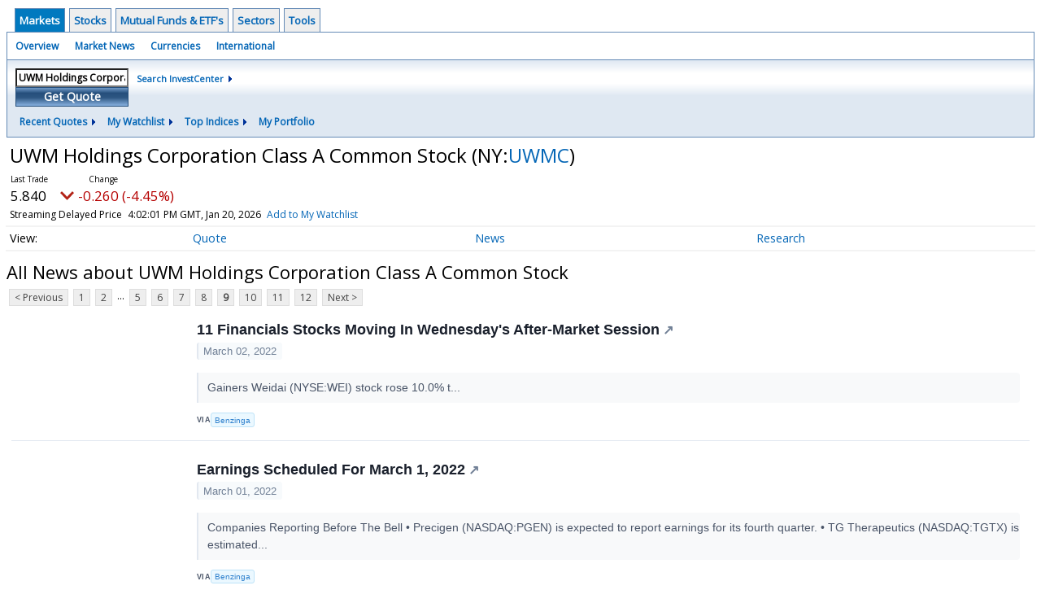

--- FILE ---
content_type: text/html; charset=UTF-8
request_url: https://investor.wedbush.com/wedbush/quote/news?Symbol=NY%3AUWMC&CurrentPage=8
body_size: 62658
content:
<!doctype html>

  
<div class="invc">
<link href="https://fonts.googleapis.com/css2?family=Open+Sans&display=swap" rel="stylesheet">


  <script src="//js.financialcontent.com/FCON/FCON.js" type="text/javascript"></script>
  <script type="text/javascript">
   FCON.initialize('//js.financialcontent.com/',true,'investor.wedbush.com','wedbush','');
  </script>
  
 <script type="text/javascript" id="dianomi_context_script" src="https://www.dianomi.com/js/contextfeed.js"></script>

<link rel="stylesheet" href="https://investor.wedbush.com/privatelabel/privatelabel1.css">
 <script type="text/javascript">
  document.FCON.setAutoReload(600);
 </script>

 <div class="nav">
  <div class="investingnav1">
 <div class="menu clearfix" hoverable="true">
  <div class="item active" hoverable="true"><a href="https://investor.wedbush.com/wedbush/markets">Markets</a></div>
  <div class="item " hoverable="true"><a href="https://investor.wedbush.com/wedbush/stocks">Stocks</a></div>
  <div class="item " hoverable="true"><a href="https://investor.wedbush.com/wedbush/funds">Mutual Funds &amp; ETF&#39;s</a></div>
  <div class="item " hoverable="true"><a href="https://investor.wedbush.com/wedbush/sectors">Sectors</a></div>
  <div class="item " hoverable="true"><a href="https://investor.wedbush.com/wedbush/user/login">Tools</a></div>
 </div>
 <div class="items clearfix">
  <div class="item "><a href="https://investor.wedbush.com/wedbush/markets">Overview</a></div>
  <div class="item "><a href="https://investor.wedbush.com/wedbush/markets/news">Market News</a></div>
  <div class="item "><a href="https://investor.wedbush.com/wedbush/currencies">Currencies</a></div>
  <div class="item "><a href="https://investor.wedbush.com/wedbush/markets/international">International</a></div>
 </div>
 <div class="getquote clearfix">
  <div class="clearfix">
   <div class="tickerbox" id="investingnav_tickerbox"></div>
   <a class="investingnav_search" href="https://investor.wedbush.com/wedbush/search">Search InvestCenter</a>
  </div>
  <div class="hotlinks clearfix">
   <div class="hotlink">
    <a class="drop" hoverMenu="_next">Recent Quotes</a>
    <div class="drop_items" style="display:none">
     <div class="morelink clearfix"><a href="https://investor.wedbush.com/wedbush/user/recentquotes">View Full List</a></div>
    </div>
   </div>
   <div class="hotlink">
    <a class="drop" hoverMenu="_next">My Watchlist</a>
    <div class="drop_items" style="display:none">
     <div class="morelink clearfix"><a href="https://investor.wedbush.com/wedbush/user/watchlist">Create Watchlist</a></div>
    </div>
   </div>
   <div class="hotlink">
    <a class="drop" hoverMenu="_next">Top Indices</a>
    <div class="drop_items" style="display:none">
     <div class="clearfix"><a href="https://investor.wedbush.com/wedbush/quote?Symbol=DJI%3ADJI">DJI</a></div>
     <div class="clearfix"><a href="https://investor.wedbush.com/wedbush/quote?Symbol=NQ%3ACOMP">Nasdaq Composite</a></div>
     <div class="clearfix"><a href="https://investor.wedbush.com/wedbush/quote?Symbol=CBOE%3ASPX">SPX</a></div>
    </div>
   </div>
   <div class="hotlink"><a style="background: none;" href="https://investor.wedbush.com/wedbush/user/portfolio">My Portfolio</a></div>
  </div>
 </div>
</div>
<script type="text/javascript">
 document.FCON.loadLibrary('Hover');
 document.FCON.loadLibraryCallback('TickerBox',
  function () {
   document.FCON.TickerBox.create(document.getElementById("investingnav_tickerbox"),{defaultCaption: 'UWM Holdings Corporation Class A Common Stock (UWMC)'});
  }
 );
</script>
<link rel="stylesheet" href="https://investor.wedbush.com/client/wedbush/nav.css">
 </div>

 <div class="fc-page fc-page-quote-news">
<link rel="stylesheet" href="https://investor.wedbush.com/widget/privatelabel/nav/quotenav2020.css"><div class="quote-nav-2020">
 <h1>
  UWM Holdings Corporation Class A Common Stock
  <span class="quote-nav-2020-symbol">
   (NY:<a title="Quote for UWM Holdings Corporation Class A Common Stock" href="https://investor.wedbush.com/wedbush/quote?Symbol=NY%3AUWMC">UWMC</a>)
  </span>
 </h1>
 <div class="quote-nav-2020-price-box">
  <span class="quote-nav-2020-price">5.840</span>
  <span class="quote-nav-2020-change">
   <span class="change arrow arrow_down negative change_negative">
    -0.260 
    (-4.26%)
   </span>
  </span>
  <div class="quote-nav-2020-breakpoint"></div>
  <span class="quote-nav-2020-delay">Streaming Delayed Price</span>
  <span class="quote-nav-2020-date">Updated: 11:02 AM EST, Jan 20, 2026</span>
  <span class="quote-nav-2020-add-watchlist"><a href="https://investor.wedbush.com/wedbush/user/watchlist" onclick="myWatchlist.addSymbol('NY:UWMC');">Add to My Watchlist</a></span>
 </div>
 <div class="quote-nav-2020-menu">
  <div class="quote-nav-2020-menu-item">
   <a href="https://investor.wedbush.com/wedbush/quote?Symbol=NY%3AUWMC">Quote</a>
   <div class="quote-nav-2020-menu-item-drop">
    <a class="" href="https://investor.wedbush.com/wedbush/quote?Symbol=NY%3AUWMC">Overview</a>
    <a class="" href="https://investor.wedbush.com/wedbush/quote/detailedquote?Symbol=NY%3AUWMC">Detailed Quote</a>
    <a class="" href="https://investor.wedbush.com/wedbush/quote/chart?Symbol=NY%3AUWMC">Charting</a>
    <a class="" href="https://investor.wedbush.com/wedbush/quote/historical?Symbol=NY%3AUWMC">Historical Prices</a>
   </div>
  </div>
  <div class="quote-nav-2020-menu-item">
   <a href="https://investor.wedbush.com/wedbush/quote/news?Symbol=NY%3AUWMC">News</a>
   <div class="quote-nav-2020-menu-item-drop">
    <a class="active" href="https://investor.wedbush.com/wedbush/quote/news?Symbol=NY%3AUWMC">All News</a>
    <a class="" href="https://investor.wedbush.com/wedbush/quote/news?ChannelType=NEWS&amp;Symbol=NY%3AUWMC">News Headlines</a>
    <a class="" href="https://investor.wedbush.com/wedbush/quote/news?Symbol=NY%3AUWMC&amp;ChannelType=PRESSRELEASES">Press Releases</a>
   </div>
  </div>
  <div class="quote-nav-2020-menu-item">
   <a href="https://investor.wedbush.com/wedbush/quote/filings/quarterly?Symbol=NY%3AUWMC">Research</a>
   <div class="quote-nav-2020-menu-item-drop">
    <a class="" href="https://investor.wedbush.com/wedbush/quote/filings/quarterly?Symbol=NY%3AUWMC">Quarterly Reports</a>
    <a class="" href="https://investor.wedbush.com/wedbush/quote/filings/insider?Symbol=NY%3AUWMC">Insider Filings</a>
    <a class="" href="https://investor.wedbush.com/wedbush/quote/filings/other?Symbol=NY%3AUWMC">Other Filings</a>
   </div>
  </div>
 </div>
 </div>
<script type="text/javascript">
 var myWatchlist;
 document.FCON.loadLibraryCallback('WatchList',
  function () {
   var recent = new WatchList('RecentStocks');
   recent.addSymbol('NY:UWMC');
   myWatchlist = new WatchList('fc_watchlist');
  }
 );
 
 var decimals = 3;
 var interestMode = 0;
 var priceEl = document.querySelector('.quote-nav-2020-price');
 var changeEl = document.querySelector('.quote-nav-2020-change > .change');
 var dateEl = document.querySelector('.quote-nav-2020-date');
 
 document.FCON.loadLibraryCallback('Format', function () {
  document.FCON.loadLibraryCallback('Streaming', function () {
   document.FCON.Streaming.watchSymbols(
    new Array("321:2578292390"),
    function(data) {
     var prevClose = 6.10;
     var price = parseFloat(data.P);
     var tradeTime = parseInt(data.T);

     if (price > 0) {
      priceEl.innerHTML = document.FCON.Format.format(
       price,
       {
        Type: 'number', 
        Decimals: decimals,
        Comma: 1, 
        Default: '0.00',
        Suffix: interestMode ? '%' : ''
       }
      );
     
      if (prevClose > 0) {
       var change = price - prevClose;
       var changePercent = change * 100 / price;

       if (change > 0) changeEl.className = 'change arrow arrow_up positive change_positive';
       else if (change < 0) changeEl.className = 'change arrow arrow_down negative change_negative';
       else changeEl.className = 'change arrow arrow_neutral';
       
       var changeHTML = [
        document.FCON.Format.format(change, { Type: 'number', Decimals: decimals, Comma: 1, Plus: 1, Default: '0.00', Suffix: interestMode ? '%' : '' })
       ];

       if (! interestMode) {
        changeHTML.push(" (", document.FCON.Format.format(changePercent,{Type: 'number', Decimals: 2, Comma: 1, Plus: 1, Suffix: '%', Default: '0.00%'}), ")");
       }
       changeEl.innerHTML = changeHTML.join("");
      }
     }
     
     if (tradeTime > 0) {
      dateEl.innerHTML = document.FCON.Format.format(tradeTime * 1000,{Type: 'dateSpec', Spec: 'tradeTime'});
     }
    }
   )
  });
 });
</script>




<link rel="stylesheet" href="https://investor.wedbush.com/widget/privatelabel/header/header2020.css"><div class="header-2020">
 <h1>All News about UWM Holdings Corporation Class A Common Stock</h1>
</div>

<div class="numbered-page-nav-2020">
 <a href="https://investor.wedbush.com/wedbush/quote/news?Symbol=NY%3AUWMC&amp;CurrentPage=7">&lt; Previous</a>
 <a class="" href="https://investor.wedbush.com/wedbush/quote/news?Symbol=NY%3AUWMC">1</a>
 <a class="" href="https://investor.wedbush.com/wedbush/quote/news?Symbol=NY%3AUWMC&amp;CurrentPage=1">2</a>
<div class="spacer">...</div>
 <a class="" href="https://investor.wedbush.com/wedbush/quote/news?Symbol=NY%3AUWMC&amp;CurrentPage=4">5</a>
 <a class="" href="https://investor.wedbush.com/wedbush/quote/news?Symbol=NY%3AUWMC&amp;CurrentPage=5">6</a>
 <a class="" href="https://investor.wedbush.com/wedbush/quote/news?CurrentPage=6&amp;Symbol=NY%3AUWMC">7</a>
 <a class="" href="https://investor.wedbush.com/wedbush/quote/news?CurrentPage=7&amp;Symbol=NY%3AUWMC">8</a>
 <a class="active" href="https://investor.wedbush.com/wedbush/quote/news?CurrentPage=8&amp;Symbol=NY%3AUWMC">9</a>
 <a class="" href="https://investor.wedbush.com/wedbush/quote/news?CurrentPage=9&amp;Symbol=NY%3AUWMC">10</a>
 <a class="" href="https://investor.wedbush.com/wedbush/quote/news?CurrentPage=10&amp;Symbol=NY%3AUWMC">11</a>
 <a class="" href="https://investor.wedbush.com/wedbush/quote/news?Symbol=NY%3AUWMC&amp;CurrentPage=11">12</a>
 <a href="https://investor.wedbush.com/wedbush/quote/news?CurrentPage=9&amp;Symbol=NY%3AUWMC">Next &gt;</a>
</div>
<link rel="stylesheet" href="https://investor.wedbush.com/widget/privatelabel/nav/numberedpagenav1.css">
<div class="widget">
 
<link rel="stylesheet" href="https://investor.wedbush.com/widget/privatelabel/newsrpm/headlines1.css">
<div class="newsrpm-headlines1">

  <div class="headline linked-out has-photo">
  <div class="left">
   <div class="photo">
    <img src="https://cdn2.benzinga.com/files/imagecache/og_image_social_share_1200x630/images/story/2022/movers_image_3615.jpeg?width=720" alt="News headline image" style="visibility: hidden" onLoad="this.style.visibility = 'visible'">
   </div>
  </div>
  <div class="right">
   <div class="title">
    <a target="_blank" title="11 Financials Stocks Moving In Wednesday&#39;s After-Market Session" href="https://www.benzinga.com/trading-ideas/movers/22/03/25951290/11-financials-stocks-moving-in-wednesdays-after-market-session">11 Financials Stocks Moving In Wednesday&#39;s After-Market Session<span class="link-arrow">&nbsp;&#x2197;</span></a>
    <div class="date" itemprop="datePublished">March 02, 2022</div>
   </div>
    <div class="excerpt"><a class="nolink excerptlink" href="https://www.benzinga.com/trading-ideas/movers/22/03/25951290/11-financials-stocks-moving-in-wednesdays-after-market-session">Gainers Weidai (NYSE:WEI) stock rose 10.0% t...&nbsp;</a></div>
   <div class="meta-row">
    <div class="meta provider"><span>Via</span> <a href="https://investor.wedbush.com/wedbush/news/provider/benzinga">Benzinga</a></div>
   </div>

  </div>
 </div>

  <div class="headline linked-out has-photo">
  <div class="left">
   <div class="photo">
    <img src="https://cdn.benzinga.com/files/imagecache/og_image_social_share_1200x630/images/story/2022/earnings_image_2232.jpeg" alt="News headline image" style="visibility: hidden" onLoad="this.style.visibility = 'visible'">
   </div>
  </div>
  <div class="right">
   <div class="title">
    <a target="_blank" title="Earnings Scheduled For March 1, 2022" href="https://www.benzinga.com/news/earnings/22/03/25895950/earnings-scheduled-for-march-1-2022">Earnings Scheduled For March 1, 2022<span class="link-arrow">&nbsp;&#x2197;</span></a>
    <div class="date" itemprop="datePublished">March 01, 2022</div>
   </div>
    <div class="excerpt"><a class="nolink excerptlink" href="https://www.benzinga.com/news/earnings/22/03/25895950/earnings-scheduled-for-march-1-2022">Companies Reporting Before The Bell &bull; Precigen (NASDAQ:PGEN) is expected to report earnings for its fourth quarter. &bull; TG Therapeutics (NASDAQ:TGTX) is estimated...&nbsp;</a></div>
   <div class="meta-row">
    <div class="meta provider"><span>Via</span> <a href="https://investor.wedbush.com/wedbush/news/provider/benzinga">Benzinga</a></div>
   </div>

  </div>
 </div>

  <div class="headline linked-out has-photo">
  <div class="left">
   <div class="photo">
    <img src="https://cdn.benzinga.com/files/imagecache/og_image_social_share_1200x630/images/story/2022/analyst_ratings_image_3251.jpeg" alt="News headline image" style="visibility: hidden" onLoad="this.style.visibility = 'visible'">
   </div>
  </div>
  <div class="right">
   <div class="title">
    <a target="_blank" title="What 4 Analyst Ratings Have To Say About UWM Holdings" href="https://www.benzinga.com/analyst-ratings/22/02/25777471/what-4-analyst-ratings-have-to-say-about-uwm-holdings">What 4 Analyst Ratings Have To Say About UWM Holdings<span class="link-arrow">&nbsp;&#x2197;</span></a>
    <div class="date" itemprop="datePublished">February 23, 2022</div>
   </div>
    <div class="excerpt"><a class="nolink excerptlink" href="https://www.benzinga.com/analyst-ratings/22/02/25777471/what-4-analyst-ratings-have-to-say-about-uwm-holdings">UWM Holdings (NYSE:UWMC) has observed the following analyst ratings within the last quarter: Bullish Somewhat Bullish Indifferent Somewhat Bearish Bearish Total Ratings 0...&nbsp;</a></div>
   <div class="meta-row">
    <div class="meta provider"><span>Via</span> <a href="https://investor.wedbush.com/wedbush/news/provider/benzinga">Benzinga</a></div>
   </div>

  </div>
 </div>

  <div class="headline has-photo">
  <div class="left">
   <div class="photo">
    <img src="https://mms.businesswire.com/media/20220214005835/en/1359204/5/UWM%C2%AE_Color.jpg" alt="News headline image" style="visibility: hidden" onLoad="this.style.visibility = 'visible'">
   </div>
  </div>
  <div class="right">
   <div class="title">
    <a target="" title="UWM Holdings Corporation Announces 2021 Q4 and Full Year 2021 Earnings Conference Call" href="https://investor.wedbush.com/wedbush/article/bizwire-2022-2-14-uwm-holdings-corporation-announces-2021-q4-and-full-year-2021-earnings-conference-call">UWM Holdings Corporation Announces 2021 Q4 and Full Year 2021 Earnings Conference Call</a>
    <div class="date" itemprop="datePublished">February 14, 2022</div>
   </div>
   <div class="meta publisher"><span>From</span> <a href="https://investor.wedbush.com/wedbush/news/publisher/uwm%20holdings%20corporation">UWM Holdings Corporation</a></div>
   <div class="meta-row">
    <div class="meta provider"><span>Via</span> <a href="https://investor.wedbush.com/wedbush/news/provider/bizwire">Business Wire</a></div>
   </div>

  </div>
 </div>

  <div class="headline linked-out has-photo">
  <div class="left">
   <div class="photo">
    <img src="https://cdn.benzinga.com/files/imagecache/og_image_social_share_1200x630/images/story/2022/movers_image_1888.jpeg" alt="News headline image" style="visibility: hidden" onLoad="this.style.visibility = 'visible'">
   </div>
  </div>
  <div class="right">
   <div class="title">
    <a target="_blank" title="12 Financials Stocks Moving In Tuesday&#39;s Intraday Session" href="https://www.benzinga.com/intraday-update/22/02/25345287/12-financials-stocks-moving-in-tuesdays-intraday-session">12 Financials Stocks Moving In Tuesday&#39;s Intraday Session<span class="link-arrow">&nbsp;&#x2197;</span></a>
    <div class="date" itemprop="datePublished">February 01, 2022</div>
   </div>
    <div class="excerpt"><a class="nolink excerptlink" href="https://www.benzinga.com/intraday-update/22/02/25345287/12-financials-stocks-moving-in-tuesdays-intraday-session">Gainers Republic First Bancorp (NASDAQ:FRBK) shares moved upwards by 16.0% to $4.99 during Tuesday&#39;s regular session. As of 12:30 EST, Republic First Bancorp&#39;s...&nbsp;</a></div>
   <div class="meta-row">
    <div class="meta provider"><span>Via</span> <a href="https://investor.wedbush.com/wedbush/news/provider/benzinga">Benzinga</a></div>
   </div>

  </div>
 </div>

  <div class="headline linked-out has-photo">
  <div class="left">
   <div class="photo">
    <img src="https://cdn.benzinga.com/files/imagecache/og_image_social_share_1200x630/images/story/2022/movers_image_2164.jpeg" alt="News headline image" style="visibility: hidden" onLoad="this.style.visibility = 'visible'">
   </div>
  </div>
  <div class="right">
   <div class="title">
    <a target="_blank" title="Stocks That Hit 52-Week Lows On Monday" href="https://www.benzinga.com/news/22/02/25451709/stocks-that-hit-52-week-lows-on-monday">Stocks That Hit 52-Week Lows On Monday<span class="link-arrow">&nbsp;&#x2197;</span></a>
    <div class="date" itemprop="datePublished">February 07, 2022</div>
   </div>
    <div class="excerpt"><a class="nolink excerptlink" href="https://www.benzinga.com/news/22/02/25451709/stocks-that-hit-52-week-lows-on-monday">On Monday, 71 stocks hit new 52-week lows. Noteable 52-Week Lows: 3M (NYSE:MMM) was the biggest company in terms of market cap to set a new 52-week low. OceanPal (...&nbsp;</a></div>
   <div class="meta-row">
    <div class="meta provider"><span>Via</span> <a href="https://investor.wedbush.com/wedbush/news/provider/benzinga">Benzinga</a></div>
   </div>

  </div>
 </div>
<div class="headline dianomi_context" data-dianomi-context-id="4150"></div>

  <div class="headline linked-out has-photo">
  <div class="left">
   <div class="photo">
    <img src="https://cdn2.benzinga.com/files/imagecache/og_image_social_share_1200x630/images/story/2022/movers_image_1759.jpeg?width=720" alt="News headline image" style="visibility: hidden" onLoad="this.style.visibility = 'visible'">
   </div>
  </div>
  <div class="right">
   <div class="title">
    <a target="_blank" title="12 Financials Stocks Moving In Friday&#39;s After-Market Session" href="https://www.benzinga.com/trading-ideas/movers/22/01/25293595/12-financials-stocks-moving-in-fridays-after-market-session">12 Financials Stocks Moving In Friday&#39;s After-Market Session<span class="link-arrow">&nbsp;&#x2197;</span></a>
    <div class="date" itemprop="datePublished">January 28, 2022</div>
   </div>
    <div class="excerpt"><a class="nolink excerptlink" href="https://www.benzinga.com/trading-ideas/movers/22/01/25293595/12-financials-stocks-moving-in-fridays-after-market-session">Gainers Greenpro Capital (NASDAQ:GRNQ) sh...&nbsp;</a></div>
   <div class="meta-row">
    <div class="meta provider"><span>Via</span> <a href="https://investor.wedbush.com/wedbush/news/provider/benzinga">Benzinga</a></div>
   </div>

  </div>
 </div>

  <div class="headline linked-out has-photo">
  <div class="left">
   <div class="photo">
    <img src="https://cdn.benzinga.com/files/imagecache/og_image_social_share_1200x630/images/story/2022/movers_image_2058.jpeg" alt="News headline image" style="visibility: hidden" onLoad="this.style.visibility = 'visible'">
   </div>
  </div>
  <div class="right">
   <div class="title">
    <a target="_blank" title="Stocks That Hit 52-Week Lows On Thursday" href="https://www.benzinga.com/news/22/02/25397944/stocks-that-hit-52-week-lows-on-thursday">Stocks That Hit 52-Week Lows On Thursday<span class="link-arrow">&nbsp;&#x2197;</span></a>
    <div class="date" itemprop="datePublished">February 03, 2022</div>
   </div>
    <div class="excerpt"><a class="nolink excerptlink" href="https://www.benzinga.com/news/22/02/25397944/stocks-that-hit-52-week-lows-on-thursday">On Thursday, 105 stocks hit new 52-week lows. Interesting Highlights From Today&#39;s 52-Week Lows And Highs: Meta Platforms (NASDAQ:FB) was the biggest company on...&nbsp;</a></div>
   <div class="meta-row">
    <div class="meta provider"><span>Via</span> <a href="https://investor.wedbush.com/wedbush/news/provider/benzinga">Benzinga</a></div>
   </div>

  </div>
 </div>

  <div class="headline has-photo">
  <div class="left">
   <div class="photo">
    <img src="https://mms.businesswire.com/media/20220121005076/en/1334920/5/UWM%C2%AE_Color_highres.jpg" alt="News headline image" style="visibility: hidden" onLoad="this.style.visibility = 'visible'">
   </div>
  </div>
  <div class="right">
   <div class="title">
    <a target="" title="Blake Kolo Named UWM&rsquo;s New Head of Investor Relations" href="https://investor.wedbush.com/wedbush/article/bizwire-2022-1-21-blake-kolo-named-uwms-new-head-of-investor-relations">Blake Kolo Named UWM&rsquo;s New Head of Investor Relations</a>
    <div class="date" itemprop="datePublished">January 21, 2022</div>
   </div>
   <div class="meta publisher"><span>From</span> <a href="https://investor.wedbush.com/wedbush/news/publisher/uwm%20holdings%20corporation">UWM Holdings Corporation</a></div>
   <div class="meta-row">
    <div class="meta provider"><span>Via</span> <a href="https://investor.wedbush.com/wedbush/news/provider/bizwire">Business Wire</a></div>
   </div>

  </div>
 </div>

  <div class="headline linked-out has-photo">
  <div class="left">
   <div class="photo">
    <img src="https://cdn2.benzinga.com/files/imagecache/og_image_social_share_1200x630/images/story/2021/analyst_ratings_image_4679.jpeg?width=720" alt="News headline image" style="visibility: hidden" onLoad="this.style.visibility = 'visible'">
   </div>
  </div>
  <div class="right">
   <div class="title">
    <a target="_blank" title="Benzinga&#39;s Top Ratings Upgrades, Downgrades For December 15, 2021" href="https://www.benzinga.com/analyst-ratings/upgrades/21/12/24622375/benzingas-top-ratings-upgrades-downgrades-for-december-15-2021">Benzinga&#39;s Top Ratings Upgrades, Downgrades For December 15, 2021<span class="link-arrow">&nbsp;&#x2197;</span></a>
    <div class="date" itemprop="datePublished">December 15, 2021</div>
   </div>
    <div class="excerpt"><a class="nolink excerptlink" href="https://www.benzinga.com/analyst-ratings/upgrades/21/12/24622375/benzingas-top-ratings-upgrades-downgrades-for-december-15-2021">Upgrades B of A Securities upgraded the previous rating for ONE Gas Inc (NYSE:&nbsp;</a></div>
   <div class="meta-row">
    <div class="meta provider"><span>Via</span> <a href="https://investor.wedbush.com/wedbush/news/provider/benzinga">Benzinga</a></div>
   </div>

  </div>
 </div>

  <div class="headline linked-out has-photo">
  <div class="left">
   <div class="photo">
    <img src="https://cdn2.benzinga.com/files/imagecache/og_image_social_share_1200x630/images/story/2022/analyst_ratings_image_895.jpeg?width=720" alt="News headline image" style="visibility: hidden" onLoad="this.style.visibility = 'visible'">
   </div>
  </div>
  <div class="right">
   <div class="title">
    <a target="_blank" title="Benzinga&#39;s Top Ratings Upgrades, Downgrades For January 10, 2022" href="https://www.benzinga.com/analyst-ratings/upgrades/22/01/24972976/benzingas-top-ratings-upgrades-downgrades-for-january-10-2022">Benzinga&#39;s Top Ratings Upgrades, Downgrades For January 10, 2022<span class="link-arrow">&nbsp;&#x2197;</span></a>
    <div class="date" itemprop="datePublished">January 10, 2022</div>
   </div>
    <div class="excerpt"><a class="nolink excerptlink" href="https://www.benzinga.com/analyst-ratings/upgrades/22/01/24972976/benzingas-top-ratings-upgrades-downgrades-for-january-10-2022">Upgrades According to Mizuho, the prior rating for Xcel Energy Inc (NASDAQ:&nbsp;</a></div>
   <div class="meta-row">
    <div class="meta provider"><span>Via</span> <a href="https://investor.wedbush.com/wedbush/news/provider/benzinga">Benzinga</a></div>
   </div>

  </div>
 </div>

  <div class="headline linked-out has-photo">
  <div class="left">
   <div class="photo">
    <img src="https://cdn2.benzinga.com/files/imagecache/og_image_social_share_1200x630/images/story/2021/analyst_ratings_image_4800.jpeg?width=720" alt="News headline image" style="visibility: hidden" onLoad="this.style.visibility = 'visible'">
   </div>
  </div>
  <div class="right">
   <div class="title">
    <a target="_blank" title="Benzinga&#39;s Top Ratings Upgrades, Downgrades For December 16, 2021" href="https://www.benzinga.com/analyst-ratings/upgrades/21/12/24646662/benzingas-top-ratings-upgrades-downgrades-for-december-16-2021">Benzinga&#39;s Top Ratings Upgrades, Downgrades For December 16, 2021<span class="link-arrow">&nbsp;&#x2197;</span></a>
    <div class="date" itemprop="datePublished">December 16, 2021</div>
   </div>
    <div class="excerpt"><a class="nolink excerptlink" href="https://www.benzinga.com/analyst-ratings/upgrades/21/12/24646662/benzingas-top-ratings-upgrades-downgrades-for-december-16-2021">Upgrades According to B of A Securities, the prior rating for Generac Holdings Inc (NYSE:&nbsp;</a></div>
   <div class="meta-row">
    <div class="meta provider"><span>Via</span> <a href="https://investor.wedbush.com/wedbush/news/provider/benzinga">Benzinga</a></div>
   </div>

  </div>
 </div>
<div class="headline dianomi_context" data-dianomi-context-id="4150"></div>

  <div class="headline linked-out has-photo">
  <div class="left">
   <div class="photo">
    <img src="https://investorplace.com/wp-content/uploads/2021/10/lomotif-vinco-bbig-1600.jpg" alt="News headline image" style="visibility: hidden" onLoad="this.style.visibility = 'visible'">
   </div>
  </div>
  <div class="right">
   <div class="title">
    <a target="_blank" title="Don&rsquo;t Count on a Short Squeeze to Save Vinco Ventures Stock" href="https://investorplace.com/2021/12/dont-count-on-a-short-squeeze-to-save-bbig-stock/?utm_source=financialcontent&amp;utm_medium=quotes">Don&rsquo;t Count on a Short Squeeze to Save Vinco Ventures Stock<span class="link-arrow">&nbsp;&#x2197;</span></a>
    <div class="date" itemprop="datePublished">December 07, 2021</div>
   </div>
    <div class="excerpt"><a class="nolink excerptlink" href="https://investorplace.com/2021/12/dont-count-on-a-short-squeeze-to-save-bbig-stock/?utm_source=financialcontent&amp;utm_medium=quotes">Vinco Ventures was a popular meme stock a few weeks ago due to its short squeeze potential. But now BBIG stock crashed and burned.&nbsp;</a></div>
   <div class="meta-row">
    <div class="meta provider"><span>Via</span> <a href="https://investor.wedbush.com/wedbush/news/provider/investorplace">InvestorPlace</a></div>
   </div>

  </div>
 </div>

  <div class="headline linked-out has-photo">
  <div class="left">
   <div class="photo">
    <img src="https://g.foolcdn.com/editorial/images/654890/mortgage-document.jpg" alt="News headline image" style="visibility: hidden" onLoad="this.style.visibility = 'visible'">
   </div>
  </div>
  <div class="right">
   <div class="title">
    <a target="_blank" title="Why United Wholesale Mortgage CEO Matt Ishbia Is Betting His Company&#39;s Worth More" href="https://www.fool.com/investing/2021/12/03/why-united-wholesale-mortgage-ceo-matt-ishbia-is-b/?source=financialcontent&amp;utm_source=financialcontent&amp;utm_medium=feed&amp;utm_campaign=article">Why United Wholesale Mortgage CEO Matt Ishbia Is Betting His Company&#39;s Worth More<span class="link-arrow">&nbsp;&#x2197;</span></a>
    <div class="date" itemprop="datePublished">December 03, 2021</div>
   </div>
    <div class="excerpt"><a class="nolink excerptlink" href="https://www.fool.com/investing/2021/12/03/why-united-wholesale-mortgage-ceo-matt-ishbia-is-b/?source=financialcontent&amp;utm_source=financialcontent&amp;utm_medium=feed&amp;utm_campaign=article">A canceled secondary stock sale might be good news for investors.&nbsp;</a></div>
   <div class="meta-row">
    <div class="meta provider"><span>Via</span> <a href="https://investor.wedbush.com/wedbush/news/provider/fool">The Motley Fool</a></div>
   </div>

  </div>
 </div>

  <div class="headline linked-out has-photo">
  <div class="left">
   <div class="photo">
    <img src="https://cdn.benzinga.com/files/imagecache/og_image_social_share_1200x630/images/story/2012/mid-afternoon-market-update_71.jpg" alt="News headline image" style="visibility: hidden" onLoad="this.style.visibility = 'visible'">
   </div>
  </div>
  <div class="right">
   <div class="title">
    <a target="_blank" title="Mid-Afternoon Market Update: Dow Falls 200 Points; Connect Biopharma Shares Tumble" href="https://www.benzinga.com/news/earnings/21/11/24202627/mid-afternoon-market-update-dow-falls-200-points-connect-biopharma-shares-tumble">Mid-Afternoon Market Update: Dow Falls 200 Points; Connect Biopharma Shares Tumble<span class="link-arrow">&nbsp;&#x2197;</span></a>
    <div class="date" itemprop="datePublished">November 19, 2021</div>
   </div>
    <div class="excerpt"><a class="nolink excerptlink" href="https://www.benzinga.com/news/earnings/21/11/24202627/mid-afternoon-market-update-dow-falls-200-points-connect-biopharma-shares-tumble">Toward the end of trading Friday, the Dow traded down 0.58% to 35,664.58 while the NASDAQ rose 0.53% to 16,078.19. The S&amp;P also rose, gaining 0.05% to 4,706.69. The U.S. has...&nbsp;</a></div>
   <div class="meta-row">
    <div class="meta provider"><span>Via</span> <a href="https://investor.wedbush.com/wedbush/news/provider/benzinga">Benzinga</a></div>
    <div class="meta related-tags"><span>Topics</span>
      <a href="https://investor.wedbush.com/wedbush/news/topic/stocks">Stocks</a>
    </div>
   </div>

  </div>
 </div>

  <div class="headline linked-out has-photo">
  <div class="left">
   <div class="photo">
    <img src="https://cdn.benzinga.com/files/imagecache/og_image_social_share_1200x630/images/story/2012/building2_1.jpg" alt="News headline image" style="visibility: hidden" onLoad="this.style.visibility = 'visible'">
   </div>
  </div>
  <div class="right">
   <div class="title">
    <a target="_blank" title="PreMarket Prep Stock Of The Day: UWM Holdings Corp" href="https://www.benzinga.com/news/21/11/24200891/premarket-prep-stock-of-the-day-uwm-holdings-corp">PreMarket Prep Stock Of The Day: UWM Holdings Corp<span class="link-arrow">&nbsp;&#x2197;</span></a>
    <div class="date" itemprop="datePublished">November 19, 2021</div>
   </div>
    <div class="excerpt"><a class="nolink excerptlink" href="https://www.benzinga.com/news/21/11/24200891/premarket-prep-stock-of-the-day-uwm-holdings-corp">In this momentum-driven market, news can make you or break you. With respect to UWM Holdings Corp (NYSE: UWMC), a change of heart by the company has whipsawed shareholders...&nbsp;</a></div>
   <div class="meta-row">
    <div class="meta provider"><span>Via</span> <a href="https://investor.wedbush.com/wedbush/news/provider/benzinga">Benzinga</a></div>
   </div>

  </div>
 </div>

  <div class="headline linked-out has-photo">
  <div class="left">
   <div class="photo">
    <img src="https://cdn.benzinga.com/files/imagecache/og_image_social_share_1200x630/images/story/2021/movers_image_4722.jpeg" alt="News headline image" style="visibility: hidden" onLoad="this.style.visibility = 'visible'">
   </div>
  </div>
  <div class="right">
   <div class="title">
    <a target="_blank" title="12 Financials Stocks Moving In Friday&#39;s Intraday Session" href="https://www.benzinga.com/intraday-update/21/11/24199637/12-financials-stocks-moving-in-fridays-intraday-session">12 Financials Stocks Moving In Friday&#39;s Intraday Session<span class="link-arrow">&nbsp;&#x2197;</span></a>
    <div class="date" itemprop="datePublished">November 19, 2021</div>
   </div>
    <div class="excerpt"><a class="nolink excerptlink" href="https://www.benzinga.com/intraday-update/21/11/24199637/12-financials-stocks-moving-in-fridays-intraday-session">Gainers UWM Holdings (NYSE:UWMC) stock rose 18.47% to $6.54 during Friday&#39;s regular session. As of 12:30 EST, UWM Holdings&#39;s stock is trading at a volume of 18.8...&nbsp;</a></div>
   <div class="meta-row">
    <div class="meta provider"><span>Via</span> <a href="https://investor.wedbush.com/wedbush/news/provider/benzinga">Benzinga</a></div>
   </div>

  </div>
 </div>

  <div class="headline linked-out has-photo">
  <div class="left">
   <div class="photo">
    <img src="https://cdn.benzinga.com/files/imagecache/og_image_social_share_1200x630/images/story/2012/yesterdays_movers_335.png" alt="News headline image" style="visibility: hidden" onLoad="this.style.visibility = 'visible'">
   </div>
  </div>
  <div class="right">
   <div class="title">
    <a target="_blank" title="52 Biggest Movers From Friday" href="https://www.benzinga.com/news/21/11/24216245/52-biggest-movers-from-friday">52 Biggest Movers From Friday<span class="link-arrow">&nbsp;&#x2197;</span></a>
    <div class="date" itemprop="datePublished">November 22, 2021</div>
   </div>
    <div class="excerpt"><a class="nolink excerptlink" href="https://www.benzinga.com/news/21/11/24216245/52-biggest-movers-from-friday">Gainers Greenland Technologies Holding Corporation (NASDAQ: GTEC) shares surged 90.2% to close at $9.89 on Friday. Greenland Technologies highlighted the launch of second...&nbsp;</a></div>
   <div class="meta-row">
    <div class="meta provider"><span>Via</span> <a href="https://investor.wedbush.com/wedbush/news/provider/benzinga">Benzinga</a></div>
   </div>

  </div>
 </div>
<div class="headline dianomi_context" data-dianomi-context-id="4150"></div>

  <div class="headline linked-out has-photo">
  <div class="left">
   <div class="photo">
    <img src="https://schaeffers-cdn.s3.amazonaws.com/images/default-source/schaeffers-cdn-images/2021/november/mmc/mmc-nov19.jpg?sfvrsn=45ad406_2" alt="News headline image" style="visibility: hidden" onLoad="this.style.visibility = 'visible'">
   </div>
  </div>
  <div class="right">
   <div class="title">
    <a target="_blank" title="Benchmarks Mixed as Dow Heads for Weekly, Daily Drop" href="https://talkmarkets.com/content/stocks--equities/benchmarks-mixed-as-dow-heads-for-weekly-daily-drop?post=335027">Benchmarks Mixed as Dow Heads for Weekly, Daily Drop<span class="link-arrow">&nbsp;&#x2197;</span></a>
    <div class="date" itemprop="datePublished">November 19, 2021</div>
   </div>
    <div class="excerpt"><a class="nolink excerptlink" href="https://talkmarkets.com/content/stocks--equities/benchmarks-mixed-as-dow-heads-for-weekly-daily-drop?post=335027">Stocks are mixed midday, as Wall Street warily eyes the resurgence of Covid-19 cases internationally.&nbsp;</a></div>
   <div class="meta-row">
    <div class="meta provider"><span>Via</span> <a href="https://investor.wedbush.com/wedbush/news/provider/talkmarkets">Talk Markets</a></div>
    <div class="meta related-tags"><span>Topics</span>
      <a href="https://investor.wedbush.com/wedbush/news/topic/stocks">Stocks</a>
    </div>
   </div>

  </div>
 </div>

  <div class="headline linked-out has-photo">
  <div class="left">
   <div class="photo">
    <img src="https://cdn.benzinga.com/files/imagecache/og_image_social_share_1200x630/images/story/2012/mid-day-market-update_71.jpg" alt="News headline image" style="visibility: hidden" onLoad="this.style.visibility = 'visible'">
   </div>
  </div>
  <div class="right">
   <div class="title">
    <a target="_blank" title="Mid-Day Market Update: Crude Oil Down Over 4%; UWM Holdings Shares Surge" href="https://www.benzinga.com/news/earnings/21/11/24198986/mid-day-market-update-crude-oil-down-over-4-uwm-holdings-shares-surge">Mid-Day Market Update: Crude Oil Down Over 4%; UWM Holdings Shares Surge<span class="link-arrow">&nbsp;&#x2197;</span></a>
    <div class="date" itemprop="datePublished">November 19, 2021</div>
   </div>
    <div class="excerpt"><a class="nolink excerptlink" href="https://www.benzinga.com/news/earnings/21/11/24198986/mid-day-market-update-crude-oil-down-over-4-uwm-holdings-shares-surge">Midway through trading Friday, the Dow traded down 0.62% to 35,648.81 while the NASDAQ rose 0.53% to 16,078.23. The S&amp;P also fell, dropping 0.01% to 4,704.35. The U.S. has the...&nbsp;</a></div>
   <div class="meta-row">
    <div class="meta provider"><span>Via</span> <a href="https://investor.wedbush.com/wedbush/news/provider/benzinga">Benzinga</a></div>
    <div class="meta related-tags"><span>Topics</span>
      <a href="https://investor.wedbush.com/wedbush/news/topic/stocks">Stocks</a>
    </div>
   </div>

  </div>
 </div>

  <div class="headline linked-out has-photo">
  <div class="left">
   <div class="photo">
    <img src="https://investorplace.com/wp-content/uploads/2019/10/mortgage-banking.jpg" alt="News headline image" style="visibility: hidden" onLoad="this.style.visibility = 'visible'">
   </div>
  </div>
  <div class="right">
   <div class="title">
    <a target="_blank" title="UWMC Stock Is Racing Higher on Share Buyback Plans. Here&rsquo;s What to Know." href="https://investorplace.com/2021/11/uwmc-stock-is-racing-higher-on-share-buyback-plans-heres-what-to-know/?utm_source=financialcontent&amp;utm_medium=quotes">UWMC Stock Is Racing Higher on Share Buyback Plans. Here&rsquo;s What to Know.<span class="link-arrow">&nbsp;&#x2197;</span></a>
    <div class="date" itemprop="datePublished">November 19, 2021</div>
   </div>
    <div class="excerpt"><a class="nolink excerptlink" href="https://investorplace.com/2021/11/uwmc-stock-is-racing-higher-on-share-buyback-plans-heres-what-to-know/?utm_source=financialcontent&amp;utm_medium=quotes">Shareholders of UWMC stock are enjoying a 19% rise in share price after it was announced a secondary offering would be cancelled.&nbsp;</a></div>
   <div class="meta-row">
    <div class="meta provider"><span>Via</span> <a href="https://investor.wedbush.com/wedbush/news/provider/investorplace">InvestorPlace</a></div>
   </div>

  </div>
 </div>

  <div class="headline linked-out has-photo">
  <div class="left">
   <div class="photo">
    <img src="https://cdn.benzinga.com/files/imagecache/og_image_social_share_1200x630/images/story/2012/mid-day_movers_image_62.jpg" alt="News headline image" style="visibility: hidden" onLoad="this.style.visibility = 'visible'">
   </div>
  </div>
  <div class="right">
   <div class="title">
    <a target="_blank" title="33 Stocks Moving In Friday&#39;s Mid-Day Session" href="https://www.benzinga.com/news/21/11/24198852/33-stocks-moving-in-fridays-mid-day-session">33 Stocks Moving In Friday&#39;s Mid-Day Session<span class="link-arrow">&nbsp;&#x2197;</span></a>
    <div class="date" itemprop="datePublished">November 19, 2021</div>
   </div>
    <div class="excerpt"><a class="nolink excerptlink" href="https://www.benzinga.com/news/21/11/24198852/33-stocks-moving-in-fridays-mid-day-session">Gainers Greenland Technologies Holding Corporation (NASDAQ: GTEC) shares jumped 75.4% to $9.17. Greenland Technologies highlighted the launch of second electric industrial...&nbsp;</a></div>
   <div class="meta-row">
    <div class="meta provider"><span>Via</span> <a href="https://investor.wedbush.com/wedbush/news/provider/benzinga">Benzinga</a></div>
   </div>

  </div>
 </div>

  <div class="headline linked-out has-photo">
  <div class="left">
   <div class="photo">
    <img src="https://g.foolcdn.com/editorial/images/654036/generic-upward-stock-move-green-getty.jpg" alt="News headline image" style="visibility: hidden" onLoad="this.style.visibility = 'visible'">
   </div>
  </div>
  <div class="right">
   <div class="title">
    <a target="_blank" title="Why Shares of UWM Holdings Are Surging Today" href="https://www.fool.com/investing/2021/11/19/why-shares-of-uwm-holdings-are-surging-today/?source=financialcontent&amp;utm_source=financialcontent&amp;utm_medium=feed&amp;utm_campaign=article">Why Shares of UWM Holdings Are Surging Today<span class="link-arrow">&nbsp;&#x2197;</span></a>
    <div class="date" itemprop="datePublished">November 19, 2021</div>
   </div>
    <div class="excerpt"><a class="nolink excerptlink" href="https://www.fool.com/investing/2021/11/19/why-shares-of-uwm-holdings-are-surging-today/?source=financialcontent&amp;utm_source=financialcontent&amp;utm_medium=feed&amp;utm_campaign=article">The company chose not to pursue a recently announced proposed secondary offering.&nbsp;</a></div>
   <div class="meta-row">
    <div class="meta provider"><span>Via</span> <a href="https://investor.wedbush.com/wedbush/news/provider/fool">The Motley Fool</a></div>
   </div>

  </div>
 </div>

  <div class="headline linked-out has-photo">
  <div class="left">
   <div class="photo">
    <img src="https://cdn.benzinga.com/files/imagecache/og_image_social_share_1200x630/images/story/2012/stock-market-2616931_1280_36.jpg" alt="News headline image" style="visibility: hidden" onLoad="this.style.visibility = 'visible'">
   </div>
  </div>
  <div class="right">
   <div class="title">
    <a target="_blank" title="Why UWM Holdings Stock Is Soaring Today" href="https://www.benzinga.com/news/21/11/24193699/why-uwm-holdings-stock-is-soaring-today">Why UWM Holdings Stock Is Soaring Today<span class="link-arrow">&nbsp;&#x2197;</span></a>
    <div class="date" itemprop="datePublished">November 19, 2021</div>
   </div>
    <div class="excerpt"><a class="nolink excerptlink" href="https://www.benzinga.com/news/21/11/24193699/why-uwm-holdings-stock-is-soaring-today">UWM Holdings Corp (NYSE: UWMC) is trading significantly higher Friday after the company announced it will accelerate its buyback plan &quot;in lieu of previously announced...&nbsp;</a></div>
   <div class="meta-row">
    <div class="meta provider"><span>Via</span> <a href="https://investor.wedbush.com/wedbush/news/provider/benzinga">Benzinga</a></div>
   </div>

  </div>
 </div>
<div class="headline dianomi_context" data-dianomi-context-id="4150"></div>

  <div class="headline linked-out has-photo">
  <div class="left">
   <div class="photo">
    <img src="https://investorplace.com/wp-content/uploads/2019/07/wall-street-sign-buildings.jpg" alt="News headline image" style="visibility: hidden" onLoad="this.style.visibility = 'visible'">
   </div>
  </div>
  <div class="right">
   <div class="title">
    <a target="_blank" title="Today&rsquo;s Biggest Pre-Market Stock Movers: 10 Top Gainers and Losers on Friday" href="https://investorplace.com/2021/11/todays-biggest-pre-market-stock-movers-10-top-gainers-and-losers-on-friday-nov-19/?utm_source=financialcontent&amp;utm_medium=quotes">Today&rsquo;s Biggest Pre-Market Stock Movers: 10 Top Gainers and Losers on Friday<span class="link-arrow">&nbsp;&#x2197;</span></a>
    <div class="date" itemprop="datePublished">November 19, 2021</div>
   </div>
    <div class="excerpt"><a class="nolink excerptlink" href="https://investorplace.com/2021/11/todays-biggest-pre-market-stock-movers-10-top-gainers-and-losers-on-friday-nov-19/?utm_source=financialcontent&amp;utm_medium=quotes">Good morning, trader! We&#39;re starting off the final day of trading this week with a look at the biggest pre-market stock movers for Friday!&nbsp;</a></div>
   <div class="meta-row">
    <div class="meta provider"><span>Via</span> <a href="https://investor.wedbush.com/wedbush/news/provider/investorplace">InvestorPlace</a></div>
   </div>

  </div>
 </div>

  <div class="headline linked-out has-photo">
  <div class="left">
   <div class="photo">
    <img src="https://cdn.benzinga.com/files/imagecache/og_image_social_share_1200x630/images/story/2012/premkt_movers_495.png" alt="News headline image" style="visibility: hidden" onLoad="this.style.visibility = 'visible'">
   </div>
  </div>
  <div class="right">
   <div class="title">
    <a target="_blank" title="20 Stocks Moving in Friday&#39;s Pre-Market Session" href="https://www.benzinga.com/news/21/11/24189889/20-stocks-moving-in-fridays-pre-market-session">20 Stocks Moving in Friday&#39;s Pre-Market Session<span class="link-arrow">&nbsp;&#x2197;</span></a>
    <div class="date" itemprop="datePublished">November 19, 2021</div>
   </div>
    <div class="excerpt"><a class="nolink excerptlink" href="https://www.benzinga.com/news/21/11/24189889/20-stocks-moving-in-fridays-pre-market-session">Gainers Mammoth Energy Services, Inc. (NASDAQ: TUSK) rose 29.9% to $2.87 in pre-market trading after the company announced a multi-year electric vehicle charging station...&nbsp;</a></div>
   <div class="meta-row">
    <div class="meta provider"><span>Via</span> <a href="https://investor.wedbush.com/wedbush/news/provider/benzinga">Benzinga</a></div>
    <div class="meta related-tags"><span>Topics</span>
      <a href="https://investor.wedbush.com/wedbush/news/topic/electric%20vehicles">Electric Vehicles</a>
    </div>
   </div>

  </div>
 </div>

  <div class="headline has-photo">
  <div class="left">
   <div class="photo">
    <img src="https://mms.businesswire.com/media/20211118006442/en/929045/5/UWM%C2%AE_Color.jpg" alt="News headline image" style="visibility: hidden" onLoad="this.style.visibility = 'visible'">
   </div>
  </div>
  <div class="right">
   <div class="title">
    <a target="" title="UWM Holdings Corporation Announces Intent to Accelerate Buyback in Public Market in Lieu of Previously Announced Secondary Offering and Concurrent Stock Repurchase" href="https://investor.wedbush.com/wedbush/article/bizwire-2021-11-19-uwm-holdings-corporation-announces-intent-to-accelerate-buyback-in-public-market-in-lieu-of-previously-announced-secondary-offering-and-concurrent-stock-repurchase">UWM Holdings Corporation Announces Intent to Accelerate Buyback in Public Market in Lieu of Previously Announced Secondary Offering and Concurrent Stock Repurchase</a>
    <div class="date" itemprop="datePublished">November 18, 2021</div>
   </div>
   <div class="meta publisher"><span>From</span> <a href="https://investor.wedbush.com/wedbush/news/publisher/uwm%20holdings%20corporation">UWM Holdings Corporation</a></div>
   <div class="meta-row">
    <div class="meta provider"><span>Via</span> <a href="https://investor.wedbush.com/wedbush/news/provider/bizwire">Business Wire</a></div>
   </div>

  </div>
 </div>

  <div class="headline linked-out has-photo">
  <div class="left">
   <div class="photo">
    <img src="https://g.foolcdn.com/editorial/images/653549/couple-getting-a-mortgage.jpg" alt="News headline image" style="visibility: hidden" onLoad="this.style.visibility = 'visible'">
   </div>
  </div>
  <div class="right">
   <div class="title">
    <a target="_blank" title="Here&#39;s How UWM Holdings Is Prepared for Tougher Times Ahead" href="https://www.fool.com/investing/2021/11/18/united-wholesale-boosts-margins-but-dont-get-used/?source=financialcontent&amp;utm_source=financialcontent&amp;utm_medium=feed&amp;utm_campaign=article">Here&#39;s How UWM Holdings Is Prepared for Tougher Times Ahead<span class="link-arrow">&nbsp;&#x2197;</span></a>
    <div class="date" itemprop="datePublished">November 18, 2021</div>
   </div>
    <div class="excerpt"><a class="nolink excerptlink" href="https://www.fool.com/investing/2021/11/18/united-wholesale-boosts-margins-but-dont-get-used/?source=financialcontent&amp;utm_source=financialcontent&amp;utm_medium=feed&amp;utm_campaign=article">The environment is going to get tough for mortgage originators. Here is one that is poised to grow.&nbsp;</a></div>
   <div class="meta-row">
    <div class="meta provider"><span>Via</span> <a href="https://investor.wedbush.com/wedbush/news/provider/fool">The Motley Fool</a></div>
    <div class="meta related-tags"><span>Topics</span>
      <a href="https://investor.wedbush.com/wedbush/news/topic/economy">Economy</a>
    </div>
   </div>

  </div>
 </div>

  <div class="headline has-photo">
  <div class="left">
   <div class="photo">
    <img src="https://mms.businesswire.com/media/20211116006391/en/928016/5/UWM%C2%AE_Color.jpg" alt="News headline image" style="visibility: hidden" onLoad="this.style.visibility = 'visible'">
   </div>
  </div>
  <div class="right">
   <div class="title">
    <a target="" title="UWM Announces Launch of Secondary Offering and Concurrent Stock Repurchase" href="https://investor.wedbush.com/wedbush/article/bizwire-2021-11-16-uwm-announces-launch-of-secondary-offering-and-concurrent-stock-repurchase">UWM Announces Launch of Secondary Offering and Concurrent Stock Repurchase</a>
    <div class="date" itemprop="datePublished">November 16, 2021</div>
   </div>
   <div class="meta publisher"><span>From</span> <a href="https://investor.wedbush.com/wedbush/news/publisher/uwm%20holdings%20corporation">UWM Holdings Corporation</a></div>
   <div class="meta-row">
    <div class="meta provider"><span>Via</span> <a href="https://investor.wedbush.com/wedbush/news/provider/bizwire">Business Wire</a></div>
   </div>

  </div>
 </div>

  <div class="headline has-photo">
  <div class="left">
   <div class="photo">
    <img src="https://mms.businesswire.com/media/20211115006331/en/927418/5/UWM%C2%AE_Color.jpg" alt="News headline image" style="visibility: hidden" onLoad="this.style.visibility = 'visible'">
   </div>
  </div>
  <div class="right">
   <div class="title">
    <a target="" title="UWM Holdings Corporation Announces Pricing of $500 Million of 5.750% Senior Notes Due 2027" href="https://investor.wedbush.com/wedbush/article/bizwire-2021-11-15-uwm-holdings-corporation-announces-pricing-of-500-million-of-5750-senior-notes-due-2027">UWM Holdings Corporation Announces Pricing of $500 Million of 5.750% Senior Notes Due 2027</a>
    <div class="date" itemprop="datePublished">November 15, 2021</div>
   </div>
   <div class="meta publisher"><span>From</span> <a href="https://investor.wedbush.com/wedbush/news/publisher/uwm%20holdings%20corporation">UWM Holdings Corporation</a></div>
   <div class="meta-row">
    <div class="meta provider"><span>Via</span> <a href="https://investor.wedbush.com/wedbush/news/provider/bizwire">Business Wire</a></div>
   </div>

  </div>
 </div>
<div class="headline dianomi_context" data-dianomi-context-id="4150"></div>
</div>



</div>
<div class="numbered-page-nav-2020">
 <a href="https://investor.wedbush.com/wedbush/quote/news?Symbol=NY%3AUWMC&amp;CurrentPage=7">&lt; Previous</a>
 <a class="" href="https://investor.wedbush.com/wedbush/quote/news?Symbol=NY%3AUWMC">1</a>
 <a class="" href="https://investor.wedbush.com/wedbush/quote/news?Symbol=NY%3AUWMC&amp;CurrentPage=1">2</a>
<div class="spacer">...</div>
 <a class="" href="https://investor.wedbush.com/wedbush/quote/news?CurrentPage=4&amp;Symbol=NY%3AUWMC">5</a>
 <a class="" href="https://investor.wedbush.com/wedbush/quote/news?CurrentPage=5&amp;Symbol=NY%3AUWMC">6</a>
 <a class="" href="https://investor.wedbush.com/wedbush/quote/news?Symbol=NY%3AUWMC&amp;CurrentPage=6">7</a>
 <a class="" href="https://investor.wedbush.com/wedbush/quote/news?CurrentPage=7&amp;Symbol=NY%3AUWMC">8</a>
 <a class="active" href="https://investor.wedbush.com/wedbush/quote/news?Symbol=NY%3AUWMC&amp;CurrentPage=8">9</a>
 <a class="" href="https://investor.wedbush.com/wedbush/quote/news?Symbol=NY%3AUWMC&amp;CurrentPage=9">10</a>
 <a class="" href="https://investor.wedbush.com/wedbush/quote/news?CurrentPage=10&amp;Symbol=NY%3AUWMC">11</a>
 <a class="" href="https://investor.wedbush.com/wedbush/quote/news?Symbol=NY%3AUWMC&amp;CurrentPage=11">12</a>
 <a href="https://investor.wedbush.com/wedbush/quote/news?CurrentPage=9&amp;Symbol=NY%3AUWMC">Next &gt;</a>
</div>

 </div>

 <link rel="stylesheet" href="https://investor.wedbush.com/widget/privatelabel/attribution/attribution1.css"><div class="attribution-2020">
 <div class="attribution-2020-ad">
  
 </div>
 
 <div class="attribution-2020-content">
  <a href="https://markets.financialcontent.com/stocks" class="attribution-2020-logo">
   <svg width="100%" height="100%" viewBox="0 0 807 223" xmlns="http://www.w3.org/2000/svg"
   ><g><path d="M45.227,65.333l37.694,-65.333l90.455,0l45.227,78.336l-45.227,78.336l-101.766,-0.049l0,-26.063l86.69,0l30.151,-52.224l-30.151,-52.224l-60.303,0l-22.622,39.221l-30.148,0Z" style="fill:#444;"/><path
      d="M95.401,173.849l-19.316,-30.152l19.316,-30.151l-22.368,0l-17.677,30.151l17.677,30.152l22.368,0Z"
      style="fill:#444;"/></g>
    <g><path d="M173.376,156.672l-37.694,65.333l-90.455,0l-45.227,-78.336l45.227,-78.336l101.766,0.048l0,26.064l-86.69,0l-30.152,52.224l30.152,52.224l60.303,0l22.622,-39.224l30.148,0.003Z" style="fill:#6eb4ff;"/>
     <path d="M123.201,48.156l19.317,30.152l-19.317,30.151l22.369,0l17.677,-30.151l-17.677,-30.152l-22.369,0Z"
           style="fill:#6eb4ff;"/></g>
    <path d="M261.018,110.937l0,-87.383l54.969,0l0,11.985l-36.783,0l0,26.57l30.23,0l0,12.044l-30.23,0l0,36.784l-18.186,0Z"
          style="fill:#6eb4ff;fill-rule:nonzero;"/>
    <path d="M332.267,110.937l0,-64.829l17.476,0l0,64.829l-17.476,0Zm0,-75.752l0,-14.584l17.476,0l0,14.584l-17.476,0Z"
          style="fill:#6eb4ff;fill-rule:nonzero;"/>
    <path d="M373.403,110.937l0,-64.829l17.477,0l0,12.222c5.707,-9.132 13.068,-13.698 22.082,-13.698c5.786,0 10.352,1.83 13.698,5.491c3.346,3.661 5.019,8.66 5.019,14.997l0,45.817l-17.477,0l0,-41.507c0,-7.361 -2.441,-11.041 -7.321,-11.041c-5.551,0 -10.884,3.916 -16.001,11.75l0,40.798l-17.477,0Z"
          style="fill:#6eb4ff;fill-rule:nonzero;"/>
    <path d="M486.395,103.97c-5.826,5.629 -12.065,8.443 -18.717,8.443c-5.668,0 -10.273,-1.732 -13.816,-5.196c-3.542,-3.463 -5.314,-7.951 -5.314,-13.461c0,-7.164 2.864,-12.685 8.591,-16.562c5.727,-3.877 13.924,-5.816 24.591,-5.816l4.665,0l0,-5.904c0,-6.731 -3.838,-10.096 -11.514,-10.096c-6.809,0 -13.698,1.929 -20.665,5.786l0,-12.045c7.912,-2.991 15.745,-4.487 23.5,-4.487c16.965,0 25.447,6.751 25.447,20.252l0,28.695c0,5.077 1.634,7.616 4.901,7.616c0.59,0 1.358,-0.079 2.302,-0.236l0.414,9.801c-3.7,1.102 -6.968,1.653 -9.802,1.653c-7.163,0 -11.769,-2.814 -13.816,-8.443l-0.767,0Zm0,-9.388l0,-13.166l-4.133,0c-11.297,0 -16.946,3.542 -16.946,10.627c0,2.402 0.817,4.419 2.451,6.052c1.633,1.634 3.651,2.451 6.052,2.451c4.093,0 8.285,-1.988 12.576,-5.964Z"
          style="fill:#6eb4ff;fill-rule:nonzero;"/>
    <path d="M527.531,110.937l0,-64.829l17.477,0l0,12.222c5.707,-9.132 13.068,-13.698 22.082,-13.698c5.786,0 10.352,1.83 13.698,5.491c3.346,3.661 5.019,8.66 5.019,14.997l0,45.817l-17.477,0l0,-41.507c0,-7.361 -2.441,-11.041 -7.321,-11.041c-5.55,0 -10.884,3.916 -16.001,11.75l0,40.798l-17.477,0Z"
          style="fill:#6eb4ff;fill-rule:nonzero;"/>
    <path d="M656.583,109.52c-7.243,1.929 -13.954,2.893 -20.134,2.893c-10.352,0 -18.53,-3.04 -24.532,-9.122c-6.003,-6.081 -9.004,-14.357 -9.004,-24.827c0,-10.589 3.089,-18.874 9.269,-24.858c6.18,-5.983 14.722,-8.974 25.625,-8.974c5.274,0 11.356,0.846 18.244,2.539l0,12.635c-7.164,-2.322 -12.891,-3.484 -17.181,-3.484c-5.235,0 -9.447,2.008 -12.636,6.023c-3.188,4.015 -4.782,9.348 -4.782,16c0,6.81 1.722,12.262 5.166,16.355c3.444,4.094 8.04,6.141 13.787,6.141c5.235,0 10.628,-1.142 16.178,-3.425l0,12.104Z"
          style="fill:#6eb4ff;fill-rule:nonzero;"/>
    <path d="M674.928,110.937l0,-64.829l17.477,0l0,64.829l-17.477,0Zm0,-75.752l0,-14.584l17.477,0l0,14.584l-17.477,0Z"
          style="fill:#6eb4ff;fill-rule:nonzero;"/>
    <path d="M747.83,103.97c-5.826,5.629 -12.065,8.443 -18.717,8.443c-5.668,0 -10.273,-1.732 -13.816,-5.196c-3.542,-3.463 -5.314,-7.951 -5.314,-13.461c0,-7.164 2.864,-12.685 8.591,-16.562c5.727,-3.877 13.924,-5.816 24.591,-5.816l4.665,0l0,-5.904c0,-6.731 -3.838,-10.096 -11.513,-10.096c-6.81,0 -13.698,1.929 -20.666,5.786l0,-12.045c7.912,-2.991 15.745,-4.487 23.5,-4.487c16.965,0 25.447,6.751 25.447,20.252l0,28.695c0,5.077 1.634,7.616 4.901,7.616c0.59,0 1.358,-0.079 2.302,-0.236l0.414,9.801c-3.7,1.102 -6.967,1.653 -9.802,1.653c-7.163,0 -11.769,-2.814 -13.816,-8.443l-0.767,0Zm0,-9.388l0,-13.166l-4.133,0c-11.297,0 -16.945,3.542 -16.945,10.627c0,2.402 0.816,4.419 2.45,6.052c1.633,1.634 3.651,2.451 6.052,2.451c4.093,0 8.285,-1.988 12.576,-5.964Z"
          style="fill:#6eb4ff;fill-rule:nonzero;"/>
    <rect x="788.966" y="17.708" width="17.477" height="93.229" style="fill:#6eb4ff;fill-rule:nonzero;"/>
    <path d="M294.968,186.515c-1.161,7.98 -3.628,11.173 -8.707,11.173c-5.949,0 -9.721,-8.344 -9.721,-20.097c0,-12.261 3.409,-19.081 9.286,-19.081c5.296,0 8.053,3.555 8.779,11.535l13.495,-3.047c-2.032,-11.536 -9.722,-17.92 -21.548,-17.92c-14.656,0 -23.797,11.1 -23.797,29.021c0,19.226 8.343,29.02 24.45,29.02c11.608,0 18.573,-6.021 21.693,-18.863l-13.93,-1.741Z"
          style="fill:#444;fill-rule:nonzero;"/>
    <path d="M366.722,149.078c-14.148,0 -24.088,8.706 -24.088,29.021c0,20.314 9.94,29.02 24.088,29.02c14.147,0 24.087,-8.706 24.087,-29.02c0,-20.315 -9.94,-29.021 -24.087,-29.021Zm0,48.61c-6.385,0 -9.94,-5.224 -9.94,-19.589c0,-14.366 3.555,-19.589 9.94,-19.589c6.384,0 9.939,5.223 9.939,19.589c0,14.365 -3.555,19.589 -9.939,19.589Z"
          style="fill:#444;fill-rule:nonzero;"/>
    <path d="M461.982,149.803l0,16.615c0,9.432 0.508,19.371 1.451,28.73l-0.653,0c-0.87,-3.917 -1.958,-7.835 -3.337,-11.608l-12.044,-33.737l-18.863,0l0,56.591l11.753,0l0,-15.091c0,-7.908 -0.435,-20.967 -1.378,-30.254l0.653,0c0.87,3.918 1.886,7.836 3.265,11.608l12.043,33.737l18.864,0l0,-56.591l-11.754,0Z"
          style="fill:#444;fill-rule:nonzero;"/>
    <path d="M553.543,149.803l-43.531,0l0,10.52l15.236,0l0,46.071l13.059,0l0,-46.071l15.236,0l0,-10.52Z"
          style="fill:#444;fill-rule:nonzero;"/>
    <path d="M602.878,196.599l0,-14.147l18.864,0l0,-9.432l-18.864,0l0,-13.422l20.968,0l0,-9.795l-34.027,0l0,56.591l34.68,0l0,-9.795l-21.621,0Z"
          style="fill:#444;fill-rule:nonzero;"/>
    <path d="M694.947,149.803l0,16.615c0,9.432 0.508,19.371 1.451,28.73l-0.653,0c-0.871,-3.917 -1.959,-7.835 -3.338,-11.608l-12.043,-33.737l-18.864,0l0,56.591l11.754,0l0,-15.091c0,-7.908 -0.436,-20.967 -1.379,-30.254l0.653,0c0.871,3.918 1.886,7.836 3.265,11.608l12.044,33.737l18.863,0l0,-56.591l-11.753,0Z"
          style="fill:#444;fill-rule:nonzero;"/>
    <path d="M786.507,149.803l-43.531,0l0,10.52l15.236,0l0,46.071l13.059,0l0,-46.071l15.236,0l0,-10.52Z"
          style="fill:#444;fill-rule:nonzero;"/></svg>
  </a>
  
  <div class="attribution-2020-info">
   Stock Quote API &amp; Stock News API supplied by <a href="https://www.cloudquote.io">www.cloudquote.io</a><br />
   Quotes delayed at least 20 minutes.<br />
   By accessing this page, you agree to the <a href="https://www.financialcontent.com/privacy" target="_blank">Privacy Policy</a> and <a href="https://www.financialcontent.com/tos" target="_blank">Terms Of Service</a>.
  </div>
  
  <div class="social">
   <a href="https://x.com/fincontent" target="_blank" aria-label="X (Twitter)">
    <svg xmlns="http://www.w3.org/2000/svg" width="16" height="16" fill="currentColor" viewBox="0 0 16 16">
     <path d="M12.6.75h2.454l-5.36 6.142L16 15.25h-4.937l-3.867-5.07-4.425 5.07H.316l5.733-6.57L0 .75h5.063l3.495 4.633L12.601.75Zm-.86 13.028h1.36L4.323 2.145H2.865z"/>
    </svg>
   </a>
   <a href="https://www.facebook.com/financialcontent/" target="_blank" aria-label="Facebook">
    <svg xmlns="http://www.w3.org/2000/svg" width="16" height="16" fill="currentColor" viewBox="0 0 16 16">
     <path d="M16 8.049c0-4.446-3.582-8.05-8-8.05C3.58 0-.002 3.603-.002 8.05c0 4.017 2.926 7.347 6.75 7.951v-5.625h-2.03V8.05H6.75V6.275c0-2.017 1.195-3.131 3.022-3.131.876 0 1.791.157 1.791.157v1.98h-1.009c-.993 0-1.303.621-1.303 1.258v1.51h2.218l-.354 2.326H9.25V16c3.824-.604 6.75-3.934 6.75-7.951"/>
    </svg>
   </a>
   <a href="https://www.linkedin.com/company/financialcontent-inc." target="_blank" aria-label="LinkedIn">
    <svg xmlns="http://www.w3.org/2000/svg" width="16" height="16" fill="currentColor" viewBox="0 0 16 16">
     <path d="M0 1.146C0 .513.526 0 1.175 0h13.65C15.474 0 16 .513 16 1.146v13.708c0 .633-.526 1.146-1.175 1.146H1.175C.526 16 0 15.487 0 14.854zm4.943 12.248V6.169H2.542v7.225zm-1.2-8.212c.837 0 1.358-.554 1.358-1.248-.015-.709-.52-1.248-1.342-1.248S2.4 3.226 2.4 3.934c0 .694.521 1.248 1.327 1.248zm4.908 8.212V9.359c0-.216.016-.432.08-.586.173-.431.568-.878 1.232-.878.869 0 1.216.662 1.216 1.634v3.865h2.401V9.25c0-2.22-1.184-3.252-2.764-3.252-1.274 0-1.845.7-2.165 1.193v.025h-.016l.016-.025V6.169h-2.4c.03.678 0 7.225 0 7.225z"/>
    </svg>
   </a>
   <a href="https://www.instagram.com/financialcontent_com" target="_blank" aria-label="Instagram">
    <svg xmlns="http://www.w3.org/2000/svg" width="16" height="16" fill="currentColor" viewBox="0 0 16 16">
     <path d="M8 0C5.829 0 5.556.01 4.703.048 3.85.088 3.269.222 2.76.42a3.9 3.9 0 0 0-1.417.923A3.9 3.9 0 0 0 .42 2.76C.222 3.268.087 3.85.048 4.7.01 5.555 0 5.827 0 8.001c0 2.172.01 2.444.048 3.297.04.852.174 1.433.372 1.942.205.526.478.972.923 1.417.444.445.89.719 1.416.923.51.198 1.09.333 1.942.372C5.555 15.99 5.827 16 8 16s2.444-.01 3.298-.048c.851-.04 1.434-.174 1.943-.372a3.9 3.9 0 0 0 1.416-.923c.445-.445.718-.891.923-1.417.197-.509.332-1.09.372-1.942C15.99 10.445 16 10.173 16 8s-.01-2.445-.048-3.299c-.04-.851-.175-1.433-.372-1.941a3.9 3.9 0 0 0-.923-1.417A3.9 3.9 0 0 0 13.24.42c-.51-.198-1.092-.333-1.943-.372C10.443.01 10.172 0 7.998 0zm-.717 1.442h.718c2.136 0 2.389.007 3.232.046.78.035 1.204.166 1.486.275.373.145.64.319.92.599s.453.546.598.92c.11.281.24.705.275 1.485.039.843.047 1.096.047 3.231s-.008 2.389-.047 3.232c-.035.78-.166 1.203-.275 1.485a2.5 2.5 0 0 1-.599.919c-.28.28-.546.453-.92.598-.28.11-.704.24-1.485.276-.843.038-1.096.047-3.232.047s-2.39-.009-3.233-.047c-.78-.036-1.203-.166-1.485-.276a2.5 2.5 0 0 1-.92-.598 2.5 2.5 0 0 1-.6-.92c-.109-.281-.24-.705-.275-1.485-.038-.843-.046-1.096-.046-3.233s.008-2.388.046-3.231c.036-.78.166-1.204.276-1.486.145-.373.319-.64.599-.92s.546-.453.92-.598c.282-.11.705-.24 1.485-.276.738-.034 1.024-.044 2.515-.045zm4.988 1.328a.96.96 0 1 0 0 1.92.96.96 0 0 0 0-1.92m-4.27 1.122a4.109 4.109 0 1 0 0 8.217 4.109 4.109 0 0 0 0-8.217m0 1.441a2.667 2.667 0 1 1 0 5.334 2.667 2.667 0 0 1 0-5.334"/>
    </svg>
   </a>
  </div>
 </div>
 
 <div class="attribution-2020-copyright">
  &copy; 2025 FinancialContent. All rights reserved.
 </div>
</div>

  <!-- Global site tag (gtag.js) - Google Analytics -->
  <script async src="https://www.googletagmanager.com/gtag/js?id=UA-8590502-3"></script>
  <script>
   window.dataLayer = window.dataLayer || [];
    function gtag(){dataLayer.push(arguments);}
    gtag('js', new Date());

    gtag('config', 'UA-8590502-3');
  </script>
 </div>





